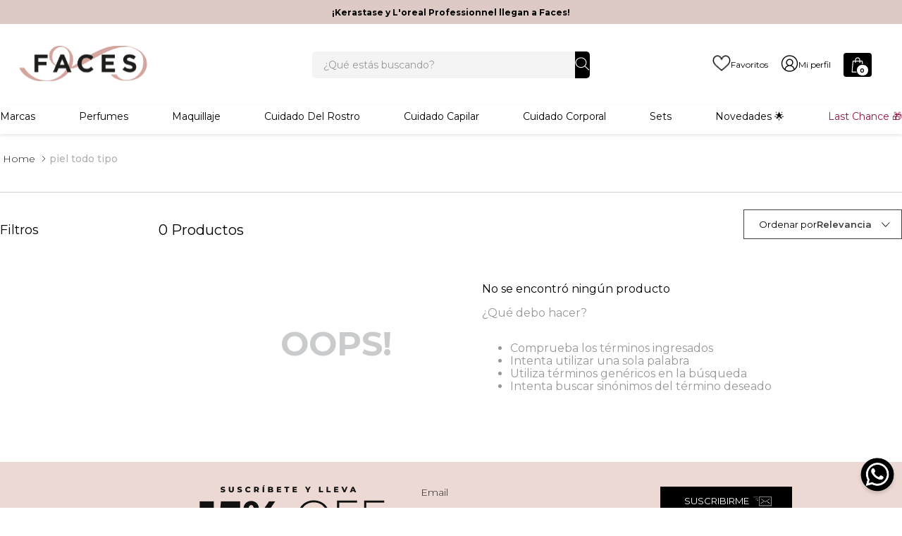

--- FILE ---
content_type: application/javascript; charset=utf-8
request_url: https://facescostarica.vtexassets.com/_v/public/assets/v1/published/bundle/public/react/asset-37a58faadde59cf5bb795af5139c26e88e151de4.min.js?v=1&files=vtex.store-image@0.24.0,0,ImageList&files=vtex.store-link@0.9.3,common,0,StoreLink&files=vtex.order-items@0.14.0,common,0,OrderItems&files=facescostarica.facescostarica@9.0.31,common,FreeShippingAdmin,PageControl,ConditionalBrands,AddOptimonk,Countdown,RulesBrands,HighlightsContext,TextInformationCategory,nameFilters,HeaderMenu,styleProfile,WhatsAppButton&workspace=master
body_size: 19924
content:
(window.webpackJsonpvtex_store_image_0_24_0=window.webpackJsonpvtex_store_image_0_24_0||[]).push([[0],{10:function(i,e,t){"use strict";t.r(e);var n=t(4),o=t(11),a=t(0),l=t.n(a),r=t(5),d=t.n(r),m=t(6),s=t.n(m),c=t(2),g=t(1),u=t.n(g),p=t(7),h=t(8),v=t.n(h),f=["imageElement","imageElementLink"];function y(i){var e,t,r,m,g,h,y,b=i.src,w=i.alt,x=void 0===w?"":w,O=i.maxWidth,P=i.maxHeight,I=i.minWidth,k=i.minHeight,E=i.width,j=i.height,N=i.specificHeight,S=i.srcSet,L=void 0===S?"":S,T=i.sizes,_=void 0===T?"":T,H=i.link,D=i.title,F=i.experimentalPreventLayoutShift,W=i.experimentalSetExplicitDimensions,M=i.analyticsProperties,z=void 0===M?"none":M,C=i.promotionId,J=i.promotionName,V=i.promotionPosition,A=i.promotionProductId,R=i.promotionProductName,U=i.classes,$=i.preload,q=i.loading,B=void 0===q?"eager":q,G=i.fetchpriority,K=void 0===G?"auto":G,Q=i.__isDuplicated,X=Object(a.useRef)(null),Y=function(i){var e=arguments.length>1&&void 0!==arguments[1]?arguments[1]:{},t=e.bailOut,n=void 0!==t&&t,l=Object(a.useState)(!1),r=Object(o.a)(l,2),d=r[0],m=r[1];return Object(a.useEffect)((function(){if(!n){var e=i.current;if(e){if(!e.complete){var t=function(){m(!0)};return e.addEventListener("load",t),function(){e.removeEventListener("load",t)}}m(!0)}}}),[i,n]),d}(X,{bailOut:!F}),Z=Object(c.useIntl)(),ii=s()(f,{migrationFrom:"vtex.store-components@3.x",classes:U}).handles,ei={minWidth:I,minHeight:k,maxWidth:O,maxHeight:P},ti=Object.assign(Object.assign({},ei),{height:j,width:E}),ni=null!==(r=null!==(t=null!==(e=null!=N?N:j)&&void 0!==e?e:P)&&void 0!==t?t:k)&&void 0!==r?r:"auto",oi=/(auto|inherit|initial|unset)|[^\d]/g,ai=function(i){return""!==i&&i?i.toString().replace(oi,"$1"):null},li=ai(E),ri=null!==(g=null!==(m=ai(N))&&void 0!==m?m:ai(j))&&void 0!==g?g:ai(P),di=function(i){return null==i?void 0:i.toString().includes("%")},mi=!(!E||!N&&!P&&!j||di(E)||di(N)&&di(P)&&di(j)),si=u()({id:b,intl:Z}),ci=u()({id:x,intl:Z}),gi=l.a.createElement("img",Object(n.a)({title:D,sizes:_,srcSet:L,src:"string"==typeof si?si:"",alt:"string"==typeof ci?ci:"",ref:X,className:ii.imageElement,loading:B,fetchpriority:K},W&&mi?{width:null!==(h=null!=li?li:E)&&void 0!==h?h:"auto",height:null!=ri?ri:"auto",style:ei}:{style:ti},$?{"data-vtex-preload":"true"}:{})),ui=null!==(y=null==H?void 0:H.newTab)&&void 0!==y?y:null==H?void 0:H.openNewTab,pi=v()().push,hi="provide"===z?{id:C,name:J,creative:si,position:V,products:[{productId:A,productName:R}]}:void 0,vi=u()({id:null==H?void 0:H.url,intl:Z}),fi=u()({id:null==H?void 0:H.attributeTitle,intl:Z}),yi=(null==H?void 0:H.url)?l.a.createElement(p.Link,{to:"string"==typeof vi?vi:"",title:"string"==typeof fi?fi:"",rel:H.attributeNofollow?"nofollow":"",target:ui?"_blank":void 0,className:ii.imageElementLink,onClick:function(){"none"!==z&&pi({event:"promotionClick",promotions:[hi]})}},gi):l.a.createElement(a.Fragment,null,gi);return d()({ref:X,onView:function(){"none"===z||Q||pi({event:"promoView",promotions:[hi]})},once:!0}),F?l.a.createElement("span",{className:"dib",style:{height:Y?"auto":ni}},yi):yi}var b=Object(c.defineMessages)({title:{id:"admin/editor.store-image.title"}});y.schema={title:b.title.id},y.cssHandles=f,e.default=y},13:function(i,e,t){"use strict";t.d(e,"a",(function(){return a}));var n=t(2),o=Object(n.defineMessages)({title:{id:"admin/editor.image-list.title"},description:{id:"admin/editor.image-list.description"},imagesImageTitle:{id:"admin/editor.image-list.images.image.title"},imagesMobileImageTitle:{id:"admin/editor.image-list.images.mobileImage.title"},imagesImageDescription:{id:"admin/editor.image-list.images.description.title"},imagesImageAttributeTitle:{id:"admin/editor.image-list.images.title.title"},imagesImageLinkUrl:{id:"admin/editor.image-list.images.link.url.title"},imagesImageLinkOpenNewTab:{id:"admin/editor.image-list.images.link.openNewTab.title"},imagesImageLinkNoFollow:{id:"admin/editor.image-list.images.link.noFollow.title"},imagesImageLinkTitle:{id:"admin/editor.image-list.images.link.title.title"},imagesTitle:{id:"admin/editor.image-list.images.title"},heightTitle:{id:"admin/editor.image-list.height.title"},widthTitle:{id:"admin/editor.image-list.images.width.title"},widthDescription:{id:"admin/editor.image-list.images.width.description"},analyticsTitle:{id:"admin/editor.image.analytics.title"},analyticsNone:{id:"admin/editor.image.analytics.none"},analyticsProvide:{id:"admin/editor.image.analytics.provide"},analyticsPromotionId:{id:"admin/editor.image.analytics.promotionId"},analyticsPromotionName:{id:"admin/editor.image.analytics.promotionName"},analyticsPromotionPosition:{id:"admin/editor.image.analytics.promotionPosition"},analyticspromotionProductId:{id:"admin/editor.image.analytics.promotionProductId"},analyticspromotionProductName:{id:"admin/editor.image.analytics.promotionProductName"}}),a={title:o.title.id,description:o.description.id,type:"object",properties:{height:{default:"420",isLayout:!1,title:o.heightTitle.id,type:"string"}}}},14:function(i,e,t){"use strict";t.d(e,"a",(function(){return d}));var n=t(4),o=t(0),a=t.n(o),l=t(10),r=function(i,e){var t={};for(var n in i)Object.prototype.hasOwnProperty.call(i,n)&&e.indexOf(n)<0&&(t[n]=i[n]);if(null!=i&&"function"==typeof Object.getOwnPropertySymbols){var o=0;for(n=Object.getOwnPropertySymbols(i);o<n.length;o++)e.indexOf(n[o])<0&&Object.prototype.propertyIsEnumerable.call(i,n[o])&&(t[n[o]]=i[n[o]])}return t},d=function(i,e,t,o,d,m){return i.map((function(i,s){var c=i.image,g=i.mobileImage,u=i.description,p=i.experimentalPreventLayoutShift,h=i.experimentalSetExplicitDimensions,v=i.width,f=void 0===v?"100%":v,y=i.height,b=r(i,["image","mobileImage","description","experimentalPreventLayoutShift","experimentalSetExplicitDimensions","width","height"]);return a.a.createElement(l.default,Object(n.a)({key:s,src:e&&g?g:c,alt:u,maxHeight:t,width:f,specificHeight:y,experimentalPreventLayoutShift:null!=d?d:p,experimentalSetExplicitDimensions:null!=m?m:h,preload:o&&0===s},b))}))}}}]);;
(window.webpackJsonpvtex_store_image_0_24_0=window.webpackJsonpvtex_store_image_0_24_0||[]).push([["ImageList"],[function(e,t){e.exports=React},function(e,t){e.exports=__RENDER_8_COMPONENTS__["vtex.native-types@0.x/formatIOMessage"]},function(e,t){e.exports=ReactIntl},,,function(e,t){e.exports=__RENDER_8_COMPONENTS__["vtex.on-view@1.x/useOnView"]},function(e,t){e.exports=__RENDER_8_COMPONENTS__["vtex.css-handles@1.x/useCssHandles"]},function(e,t){e.exports=__RENDER_8_RUNTIME__},function(e,t){e.exports=__RENDER_8_COMPONENTS__["vtex.pixel-manager@1.x/usePixel"]},function(e,t){e.exports=__RENDER_8_COMPONENTS__["vtex.device-detector@0.x/useDevice"]},,,,,,function(e,t){e.exports=__RENDER_8_COMPONENTS__["vtex.list-context@0.x/ListContextProvider"]},function(e,t){e.exports=__RENDER_8_COMPONENTS__["vtex.list-context@0.x/useListContext"]},,,function(e,t,n){"use strict";n.r(t),function(e){var t=n(3);n.p=Object(t.getPublicPath)("vtex.store-image@0.24.0");var i=Object(t.register)((function(){return n(20)}),e,"vtex.store-image@0.24.0","vtex.store-image@0.x","ImageList");i.renderHotReload,i.setupHMR}.call(this,n(12)(e))},function(e,t,n){"use strict";n.r(t);var i=n(0),_=n.n(i),o=n(9),s=n.n(o),r=n(15),c=n.n(r),x=n(16),a=n.n(x),u=n(13),v=n(14);function E(e){var t,n,i=e.images,o=e.height,r=void 0===o?420:o,x=e.children,u=e.preload,E=e.experimentalPreventLayoutShift,l=e.experimentalSetExplicitDimensions,p=null!==(n=null===(t=a()())||void 0===t?void 0:t.list)&&void 0!==n?n:[],N=s()().isMobile,R=Object(v.a)(i,N,r,u,E,l),O=p.concat(R);return _.a.createElement(c.a,{list:O},x)}E.schema=u.a,t.default=E}],[[19,"common",0]]]);;
!function(e){function t(t){for(var n,a,u=t[0],c=t[1],l=t[2],d=0,s=[];d<u.length;d++)a=u[d],Object.prototype.hasOwnProperty.call(o,a)&&o[a]&&s.push(o[a][0]),o[a]=0;for(n in c)Object.prototype.hasOwnProperty.call(c,n)&&(e[n]=c[n]);for(f&&f(t);s.length;)s.shift()();return i.push.apply(i,l||[]),r()}function r(){for(var e,t=0;t<i.length;t++){for(var r=i[t],n=!0,u=1;u<r.length;u++){var c=r[u];0!==o[c]&&(n=!1)}n&&(i.splice(t--,1),e=a(a.s=r[0]))}return e}var n={},o={common:0},i=[];function a(t){if(n[t])return n[t].exports;var r=n[t]={i:t,l:!1,exports:{}};return e[t].call(r.exports,r,r.exports,a),r.l=!0,r.exports}a.m=e,a.c=n,a.d=function(e,t,r){a.o(e,t)||Object.defineProperty(e,t,{enumerable:!0,get:r})},a.r=function(e){"undefined"!=typeof Symbol&&Symbol.toStringTag&&Object.defineProperty(e,Symbol.toStringTag,{value:"Module"}),Object.defineProperty(e,"__esModule",{value:!0})},a.t=function(e,t){if(1&t&&(e=a(e)),8&t)return e;if(4&t&&"object"==typeof e&&e&&e.__esModule)return e;var r=Object.create(null);if(a.r(r),Object.defineProperty(r,"default",{enumerable:!0,value:e}),2&t&&"string"!=typeof e)for(var n in e)a.d(r,n,function(t){return e[t]}.bind(null,n));return r},a.n=function(e){var t=e&&e.__esModule?function(){return e.default}:function(){return e};return a.d(t,"a",t),t},a.o=function(e,t){return Object.prototype.hasOwnProperty.call(e,t)},a.p="";var u=window.webpackJsonpvtex_store_link_0_9_3=window.webpackJsonpvtex_store_link_0_9_3||[],c=u.push.bind(u);u.push=t,u=u.slice();for(var l=0;l<u.length;l++)t(u[l]);var f=c;r()}([,,,,,function(e,t,r){"use strict";Object.defineProperty(t,"__esModule",{value:!0}),t.getPublicPath=t.register=void 0;var n="__RENDER_8_RUNTIME__",o="__RENDER_8_COMPONENTS__",i=!("undefined"==typeof window||!window.document);i&&!window.global&&(window.global=window),window[o]=window[o]||{},t.register=function(e,t,r,i,a){var u="".concat(r,"/").concat(a),c="".concat(i,"/").concat(a),l=function(){return function(e,t){try{var r=e();return r.__esModule?r.default:r.default||r}catch(e){throw new Error("An error happened while requiring the app ".concat(t,", please check your app's code.\\n").concat(e.stack))}}(e,u)};if(window[n]&&window[n].registerComponent){var f=!!window.__RENDER_LAZY__;window[n].registerComponent(t,f?l:l(),r,a,f)}else{var d=l();window[n]&&window[n].withHMR?window[o][u]=window[o][c]=window[n].withHMR(t,d):window[o][u]=window[o][c]=d}return{}},t.getPublicPath=function(e){var t=window.__hostname__,r="/_v/public/assets/v1/published/";return i&&window.__RUNTIME__&&(t=__RUNTIME__.assetServerPublishedHost||window.location.hostname,r=__RUNTIME__.assetServerPublishedPath||"/_v/public/assets/v1/published/"),"https://"+t+r+"".concat(e,"/public/react/")}},,,,function(e,t,r){"use strict";function n(e,t){(null==t||t>e.length)&&(t=e.length);for(var r=0,n=new Array(t);r<t;r++)n[r]=e[r];return n}r.d(t,"a",(function(){return n}))},,,function(e,t,r){"use strict";r.d(t,"a",(function(){return o}));var n=r(9);function o(e,t){if(e){if("string"==typeof e)return Object(n.a)(e,t);var r=Object.prototype.toString.call(e).slice(8,-1);return"Object"===r&&e.constructor&&(r=e.constructor.name),"Map"===r||"Set"===r?Array.from(e):"Arguments"===r||/^(?:Ui|I)nt(?:8|16|32)(?:Clamped)?Array$/.test(r)?Object(n.a)(e,t):void 0}}},function(e,t,r){"use strict";r.d(t,"a",(function(){return o}));var n=r(12);function o(e,t){return function(e){if(Array.isArray(e))return e}(e)||function(e,t){if("undefined"!=typeof Symbol&&Symbol.iterator in Object(e)){var r=[],n=!0,o=!1,i=void 0;try{for(var a,u=e[Symbol.iterator]();!(n=(a=u.next()).done)&&(r.push(a.value),!t||r.length!==t);n=!0);}catch(e){o=!0,i=e}finally{try{n||null==u.return||u.return()}finally{if(o)throw i}}return r}}(e,t)||Object(n.a)(e,t)||function(){throw new TypeError("Invalid attempt to destructure non-iterable instance.\nIn order to be iterable, non-array objects must have a [Symbol.iterator]() method.")}()}},,function(e,t){e.exports=function(e){if(!e.webpackPolyfill){var t=Object.create(e);t.children||(t.children=[]),Object.defineProperty(t,"loaded",{enumerable:!0,get:function(){return t.l}}),Object.defineProperty(t,"id",{enumerable:!0,get:function(){return t.i}}),Object.defineProperty(t,"exports",{enumerable:!0}),t.webpackPolyfill=1}return t}},,function(e,t,r){"use strict";r.d(t,"a",(function(){return i}));var n=r(9);var o=r(12);function i(e){return function(e){if(Array.isArray(e))return Object(n.a)(e)}(e)||function(e){if("undefined"!=typeof Symbol&&Symbol.iterator in Object(e))return Array.from(e)}(e)||Object(o.a)(e)||function(){throw new TypeError("Invalid attempt to spread non-iterable instance.\nIn order to be iterable, non-array objects must have a [Symbol.iterator]() method.")}()}}]);;
(window.webpackJsonpvtex_store_link_0_9_3=window.webpackJsonpvtex_store_link_0_9_3||[]).push([[0],[,,,,function(e,n,t){"use strict";t.d(n,"a",(function(){return c})),t.d(n,"b",(function(){return f}));var r=t(13);const a="ÁÄÂÀÃÅČÇĆĎÉĚËÈÊẼĔȆÍÌÎÏŇÑÓÖÒÔÕØŘŔŠŤÚŮÜÙÛÝŸŽáäâàãåčçćďéěëèêẽĕȇíìîïňñóöòôõøðřŕšťúůüùûýÿžþÞĐđßÆa·/_,:;";function o(e){return(e=>{let n=e.slice(0);for(let e=0;e<a.length;e++)n=n.replace(new RegExp(a.charAt(e),"g"),"AAAAAACCCDEEEEEEEEIIIINNOOOOOORRSTUUUUUYYZaaaaaacccdeeeeeeeeiiiinnooooooorrstuuuuuyyzbBDdBAa------".charAt(e));return n})(e.replace(/[*+~.()'"!:@&[\]`,/ %$#?{}|><=_^]/g,"-")).toLowerCase()}!function(){for(var e=arguments.length,n=new Array(e),t=0;t<e;t++)n[t]=arguments[t]}("slug","skuId","department","category1","category2","category3","category4","productId","brand","brandId");var c,i=["slug","skuId","department","category1","category2","category3","category4","productId","brand","brandId"];function u(e,n){var t;if("undefined"==typeof Symbol||null==e[Symbol.iterator]){if(Array.isArray(e)||(t=function(e,n){if(!e)return;if("string"==typeof e)return l(e,n);var t=Object.prototype.toString.call(e).slice(8,-1);"Object"===t&&e.constructor&&(t=e.constructor.name);if("Map"===t||"Set"===t)return Array.from(e);if("Arguments"===t||/^(?:Ui|I)nt(?:8|16|32)(?:Clamped)?Array$/.test(t))return l(e,n)}(e))||n&&e&&"number"==typeof e.length){t&&(e=t);var r=0,a=function(){};return{s:a,n:function(){return r>=e.length?{done:!0}:{done:!1,value:e[r++]}},e:function(e){throw e},f:a}}throw new TypeError("Invalid attempt to iterate non-iterable instance.\nIn order to be iterable, non-array objects must have a [Symbol.iterator]() method.")}var o,c=!0,i=!1;return{s:function(){t=e[Symbol.iterator]()},n:function(){var e=t.next();return c=e.done,e},e:function(e){i=!0,o=e},f:function(){try{c||null==t.return||t.return()}finally{if(i)throw o}}}}function l(e,n){(null==n||n>e.length)&&(n=e.length);for(var t=0,r=new Array(n);t<n;t++)r[t]=e[t];return r}function s(e){var n=null!=e?e:{},t=n.product,a=n.selectedItem;if(!t)return{};if(!a)return{};var c,l,s,d=t.categories.slice().sort((function(e,n){return e.length-n.length})).map((function(e){return e.replace(/^\//,"").replace(/\/$/,"").split("/").reverse()[0]})).filter(Boolean),f=(c=t.specificationGroups,l={},c.forEach((function(e){var n=e.originalName,t=e.specifications;(void 0===t?[]:t).forEach((function(e){var t=e.originalName,a=e.values,o="specificationGroups.".concat(n,".specifications.").concat(t),c=Object(r.a)(a,1)[0];l[o]=null!=c?c:""}))})),l),b={slug:t.linkText,skuId:a.itemId,department:d[0],category1:d[1],category2:d[2],category3:d[3],category4:d[4],productId:t.productId,brand:o(t.brand),brandId:t.brandId},p=f,y=u(i);try{for(y.s();!(s=y.n()).done;){var g=s.value;b[g]&&("number"==typeof b[g]?p[g]=b[g].toString():p[g]=b[g])}}catch(e){y.e(e)}finally{y.f()}return p}function d(e){return null!=e?e:{}}function f(e){switch(e){case c.product:return s;case c.queryString:return d;default:return function(){return{}}}}!function(e){e.product="product",e.queryString="queryString"}(c||(c={}))},,,,function(e,n,t){"use strict";t.r(n),t.d(n,"defaultButtonProps",(function(){return g}));var r=t(0),a=t.n(r),o=t(1),c=t.n(o),i=t(2),u=t(3),l=t(6),s=t.n(l),d=t(7),f=t.n(d),b=t(10),p=t(11),y=t(14);Object(u.defineMessages)({labelTitle:{id:"admin/editor.link.label.title"}});var g={variant:"primary",size:"regular"},v=["link","label","childrenContainer","buttonLink"];function m(e){var n=e.label,t=e.href,r=e.target,o=e.children,l=e.buttonProps,d=void 0===l?g:l,m=e.scrollTo,h=e.displayMode,O=void 0===h?"anchor":h,k=e.rel,w=Object.assign(Object.assign({},g),d),I=w.variant,j=w.size,E=Object(u.useIntl)(),A=s()(v),x=Object(p.a)({variant:I,size:j}),S=Object(y.a)(t),_=c()(A.link,"button"===O&&"".concat(A.buttonLink," ").concat(x.container)),C=c()(A.label,"button"===O&&x.label),R=m?{baseElementId:m}:void 0,L=f()({id:n,intl:E});return a.a.createElement(i.Link,{to:S,target:r,className:_,scrollOptions:R,rel:k},n&&a.a.createElement("span",{className:C},L),Object(b.a)(o)&&a.a.createElement("div",{className:A.childrenContainer},o))}m.schema={title:"Link"},n.default=m},,function(e,n,t){"use strict";t.d(n,"a",(function(){return a}));var r=t(0);function a(e){return!!e&&r.Children.toArray(e).length>0}},function(e,n,t){"use strict";t.d(n,"a",(function(){return c}));var r=t(0),a=t(1),o=t.n(a);function c(e){return Object(r.useMemo)((function(){var n=e.variant,t=void 0===n?"primary":n,r=e.disabled,a=void 0!==r&&r,c=e.size,i=void 0===c?"regular":c,u=function(e,n){var t;switch(e){case"primary":t=n?"bg-disabled b--muted-5 c-on-disabled":"bg-action-primary b--action-primary c-on-action-primary hover-bg-action-primary hover-b--action-primary hover-c-on-action-primary";break;case"secondary":t="bg-action-secondary b--action-secondary c-on-action-secondary hover-bg-action-secondary hover-b--action-secondary hover-c-on-action-secondary"}return{container:t}}(t,a),l=function(e){var n,t;switch(e){case"small":n="min-h-small t-action--small",t="ph5";break;case"large":n="min-h-large t-action--large",t="ph7";break;default:n="min-h-regular t-action",t="ph6"}return{container:n,label:t}}(i);return{container:o()("bw1 fw5 ba v-mid pa0 lh-solid br2","inline-flex items-center no-underline",u.container,l.container),label:o()("w-100 tc",l.label)}}),[e])}},,,function(e,n,t){"use strict";t.d(n,"a",(function(){return u}));var r=t(17),a=t(13),o=t(2),c=t(0),i=t(4);var u=function(e,n,t){var u=Object(c.useState)("#"),l=Object(a.a)(u,2),s=l[0],d=l[1],f=Object(o.useRuntime)().route.queryString;return Object(c.useEffect)((function(){if(e){var a=[{type:i.a.queryString,namespace:"queryString",context:f}].concat(Object(r.a)(null!=t?t:[])).reduce((function(e,t){return function(e){for(var n=e.link,t=e.namespace,r=e.context,a=e.contextType,o=e.escapeLinkRegex,c=Object(i.b)(a)(r),u=n,l=0,s=Object.keys(c);l<s.length;l++){var d=s[l],f=d;o&&(f=d.replace(o,""));var b=new RegExp("{".concat(t?"".concat(t,".").concat(f):f,"}"),"g");u=u.replace(b,c[d])}if(t){var p=new RegExp("{".concat(t,".(.*)}"));u=u.replace(p,(function(){return""}))}return u}({link:e,namespace:t.namespace,context:t.context,contextType:t.type,escapeLinkRegex:n})}),e);d(a)}}),[e,n,t,f]),s}}]]);;
(window.webpackJsonpvtex_store_link_0_9_3=window.webpackJsonpvtex_store_link_0_9_3||[]).push([["StoreLink"],[function(t,e){t.exports=React},function(t,e){t.exports=Classnames},function(t,e){t.exports=__RENDER_8_RUNTIME__},function(t,e){t.exports=ReactIntl},,,function(t,e){t.exports=__RENDER_8_COMPONENTS__["vtex.css-handles@0.x/useCssHandles"]},function(t,e){t.exports=__RENDER_8_COMPONENTS__["vtex.native-types@0.x/formatIOMessage"]},,,,,,,,,,,,,function(t,e,n){"use strict";n.r(e),function(t){var e=n(5);n.p=Object(e.getPublicPath)("vtex.store-link@0.9.3");var s=Object(e.register)((function(){return n(8)}),t,"vtex.store-link@0.9.3","vtex.store-link@0.x","StoreLink");s.renderHotReload,s.setupHMR}.call(this,n(15)(t))}],[[20,"common",0]]]);;
!function(e){function t(t){for(var n,u,a=t[0],c=t[1],l=t[2],f=0,s=[];f<a.length;f++)u=a[f],Object.prototype.hasOwnProperty.call(o,u)&&o[u]&&s.push(o[u][0]),o[u]=0;for(n in c)Object.prototype.hasOwnProperty.call(c,n)&&(e[n]=c[n]);for(d&&d(t);s.length;)s.shift()();return i.push.apply(i,l||[]),r()}function r(){for(var e,t=0;t<i.length;t++){for(var r=i[t],n=!0,a=1;a<r.length;a++){var c=r[a];0!==o[c]&&(n=!1)}n&&(i.splice(t--,1),e=u(u.s=r[0]))}return e}var n={},o={common:0},i=[];function u(t){if(n[t])return n[t].exports;var r=n[t]={i:t,l:!1,exports:{}};return e[t].call(r.exports,r,r.exports,u),r.l=!0,r.exports}u.m=e,u.c=n,u.d=function(e,t,r){u.o(e,t)||Object.defineProperty(e,t,{enumerable:!0,get:r})},u.r=function(e){"undefined"!=typeof Symbol&&Symbol.toStringTag&&Object.defineProperty(e,Symbol.toStringTag,{value:"Module"}),Object.defineProperty(e,"__esModule",{value:!0})},u.t=function(e,t){if(1&t&&(e=u(e)),8&t)return e;if(4&t&&"object"==typeof e&&e&&e.__esModule)return e;var r=Object.create(null);if(u.r(r),Object.defineProperty(r,"default",{enumerable:!0,value:e}),2&t&&"string"!=typeof e)for(var n in e)u.d(r,n,function(t){return e[t]}.bind(null,n));return r},u.n=function(e){var t=e&&e.__esModule?function(){return e.default}:function(){return e};return u.d(t,"a",t),t},u.o=function(e,t){return Object.prototype.hasOwnProperty.call(e,t)},u.p="";var a=window.webpackJsonpvtex_order_items_0_14_0=window.webpackJsonpvtex_order_items_0_14_0||[],c=a.push.bind(a);a.push=t,a=a.slice();for(var l=0;l<a.length;l++)t(a[l]);var d=c;r()}([,,function(e,t,r){"use strict";Object.defineProperty(t,"__esModule",{value:!0}),t.getPublicPath=t.register=void 0;var n="__RENDER_8_RUNTIME__",o="__RENDER_8_COMPONENTS__",i=!("undefined"==typeof window||!window.document);i&&!window.global&&(window.global=window),window[o]=window[o]||{},t.register=function(e,t,r,i,u){var a="".concat(r,"/").concat(u),c="".concat(i,"/").concat(u),l=function(){return function(e,t){try{var r=e();return r.__esModule?r.default:r.default||r}catch(e){throw new Error("An error happened while requiring the app ".concat(t,", please check your app's code.\\n").concat(e.stack))}}(e,a)};if(window[n]&&window[n].registerComponent){var d=!!window.__RENDER_LAZY__;window[n].registerComponent(t,d?l:l(),r,u,d)}else{var f=l();window[n]&&window[n].withHMR?window[o][a]=window[o][c]=window[n].withHMR(t,f):window[o][a]=window[o][c]=f}return{}},t.getPublicPath=function(e){var t=window.__hostname__,r="/_v/public/assets/v1/published/";return i&&window.__RUNTIME__&&(t=__RUNTIME__.assetServerPublishedHost||window.location.hostname,r=__RUNTIME__.assetServerPublishedPath||"/_v/public/assets/v1/published/"),"https://"+t+r+"".concat(e,"/public/react/")}},,function(e,t,r){"use strict";function n(e,t){(null==t||t>e.length)&&(t=e.length);for(var r=0,n=new Array(t);r<t;r++)n[r]=e[r];return n}function o(e,t){return function(e){if(Array.isArray(e))return e}(e)||function(e,t){if("undefined"!=typeof Symbol&&Symbol.iterator in Object(e)){var r=[],n=!0,o=!1,i=void 0;try{for(var u,a=e[Symbol.iterator]();!(n=(u=a.next()).done)&&(r.push(u.value),!t||r.length!==t);n=!0);}catch(e){o=!0,i=e}finally{try{n||null==a.return||a.return()}finally{if(o)throw i}}return r}}(e,t)||function(e,t){if(e){if("string"==typeof e)return n(e,t);var r=Object.prototype.toString.call(e).slice(8,-1);return"Object"===r&&e.constructor&&(r=e.constructor.name),"Map"===r||"Set"===r?Array.from(e):"Arguments"===r||/^(?:Ui|I)nt(?:8|16|32)(?:Clamped)?Array$/.test(r)?n(e,t):void 0}}(e,t)||function(){throw new TypeError("Invalid attempt to destructure non-iterable instance.\nIn order to be iterable, non-array objects must have a [Symbol.iterator]() method.")}()}r.d(t,"a",(function(){return o}))},,function(e,t){e.exports=function(e){if(!e.webpackPolyfill){var t=Object.create(e);t.children||(t.children=[]),Object.defineProperty(t,"loaded",{enumerable:!0,get:function(){return t.l}}),Object.defineProperty(t,"id",{enumerable:!0,get:function(){return t.i}}),Object.defineProperty(t,"exports",{enumerable:!0}),t.webpackPolyfill=1}return t}}]);;
(window.webpackJsonpvtex_order_items_0_14_0=window.webpackJsonpvtex_order_items_0_14_0||[]).push([[0],[,function(e,t,n){"use strict";n.d(t,"a",(function(){return T})),n.d(t,"b",(function(){return O})),n.d(t,"c",(function(){return F})),n.d(t,"d",(function(){return x})),n.d(t,"e",(function(){return M})),n.d(t,"f",(function(){return I}));var i,r=n(0),a=n.n(r),u=new Uint8Array(16);function s(){if(!i&&!(i="undefined"!=typeof crypto&&crypto.getRandomValues&&crypto.getRandomValues.bind(crypto)||"undefined"!=typeof msCrypto&&"function"==typeof msCrypto.getRandomValues&&msCrypto.getRandomValues.bind(msCrypto)))throw new Error("crypto.getRandomValues() not supported. See https://github.com/uuidjs/uuid#getrandomvalues-not-supported");return i(u)}var o=/^(?:[0-9a-f]{8}-[0-9a-f]{4}-[1-5][0-9a-f]{3}-[89ab][0-9a-f]{3}-[0-9a-f]{12}|00000000-0000-0000-0000-000000000000)$/i;for(var l=function(e){return"string"==typeof e&&o.test(e)},d=[],c=0;c<256;++c)d.push((c+256).toString(16).substr(1));var m=function(e){var t=arguments.length>1&&void 0!==arguments[1]?arguments[1]:0,n=(d[e[t+0]]+d[e[t+1]]+d[e[t+2]]+d[e[t+3]]+"-"+d[e[t+4]]+d[e[t+5]]+"-"+d[e[t+6]]+d[e[t+7]]+"-"+d[e[t+8]]+d[e[t+9]]+"-"+d[e[t+10]]+d[e[t+11]]+d[e[t+12]]+d[e[t+13]]+d[e[t+14]]+d[e[t+15]]).toLowerCase();if(!l(n))throw TypeError("Stringified UUID is invalid");return n};var f=function(e,t,n){var i=(e=e||{}).random||(e.rng||s)();if(i[6]=15&i[6]|64,i[8]=63&i[8]|128,t){n=n||0;for(var r=0;r<16;++r)t[n+r]=i[r];return t}return m(i)},v=n(12);const h=async()=>{},p=Object(r.createContext)({addItem:h,addItems:h,updateQuantity:h,removeItem:h,setManualPrice:h}),I=()=>Object(r.useContext)(p),g={queue:[]},y=e=>{var t;let n=null;try{n=JSON.parse(null!==(t=localStorage.getItem("orderQueue"))&&void 0!==t?t:"null")}catch{}if(!n)try{localStorage.setItem("orderQueue",JSON.stringify(g))}catch(t){null==e||e({type:"Error",level:"Critical",event:t,workflowType:"OrderItems",workflowInstance:"get-local-order-queue"})}return null!=n?n:g},w=(e,t)=>{try{localStorage.setItem("orderQueue",JSON.stringify(e))}catch(e){null==t||t({type:"Error",level:"Critical",event:e,workflowType:"OrderItems",workflowInstance:"save-local-order-queue"})}},b=(e,t)=>{const n=y(),i=n.queue.push(e);return w(n,t),i},k=(e=0,t)=>{const n=y(t),i=n.queue[e];if(i)return n.queue.splice(e,1),w(n,t),i},T="available",q=(e,t,n)=>{var i,r,a;const u=(null===(i=e.id)||void 0===i?void 0:i.toString())===t.id,s=e.seller===t.seller;if(t.isGift)return!1;if(null==e.options||!(null===(r=e.options)||void 0===r?void 0:r.length))return!(null===(a=t.attachments)||void 0===a?void 0:a.length)&&(u&&s);const o=e.options.every(e=>n.find(t=>t.id===e.id));return u&&s&&o},O=e=>{var t;return{id:+(null!==(t=e.id)&&void 0!==t?t:0),index:e.index,quantity:e.quantity,seller:e.seller,options:e.options}},M=(e,t)=>{var n,i,r,a;return{id:t.id,productId:t.productId,name:t.name,skuName:t.skuName,skuSpecifications:t.skuSpecifications,imageUrls:{at1x:t.imageUrl,at2x:t.imageUrl,at3x:t.imageUrl},price:t.price,listPrice:t.listPrice,sellingPrice:t.sellingPrice,measurementUnit:t.measurementUnit,quantity:null!==(n=t.quantity)&&void 0!==n?n:1,unitMultiplier:null!==(i=t.unitMultiplier)&&void 0!==i?i:1,uniqueId:null!==(r=e.uniqueId)&&void 0!==r?r:f(),detailUrl:t.detailUrl,availability:null!==(a=t.availability)&&void 0!==a?a:T,additionalInfo:t.additionalInfo,options:t.options,seller:t.seller,attachmentOfferings:[],attachments:[],bundleItems:[],offerings:[],priceTags:[],isGift:!1}},x=e=>void 0!==e;function C({useMutateAddItems:e,useOrderForm:t,useLogger:n}){return i=>{var a;const{setOrderForm:u}=t(),s=e(),{log:o}=null!==(a=null==n?void 0:n())&&void 0!==a?a:{};return Object(r.useCallback)(({mutationInputItems:e,mutationInputMarketingData:t,orderFormItems:n,salesChannel:r,allowedOutdatedData:a})=>({execute:async()=>{var l;const{data:d,errors:c}=await s({items:e,marketingData:t,salesChannel:r,allowedOutdatedData:a});if(!d||(null!==(l=null==c?void 0:c.length)&&void 0!==l?l:0)>0)throw null==c?void 0:c[0];return n.forEach(e=>{const t=null==d?void 0:d.items.find(t=>t.id===e.id);if(!t)return;const n=e.uniqueId;(({fakeUniqueId:e,uniqueId:t},n)=>{const i=y(n);i.queue=i.queue.map(n=>{if("update_mutation"!==n.type)return n;const i=n.variables.orderItems.findIndex(t=>"uniqueId"in t&&t.uniqueId===e);return i>-1&&(n.variables.orderItems[i]={...n.variables.orderItems[i],uniqueId:t}),n}),w(i,n)})({fakeUniqueId:n,uniqueId:t.uniqueId},o),i.current[n]=t.uniqueId}),u(n=>({...n,items:n.items.map(t=>{if(-1===e.findIndex(e=>q(e,t,n.items)))return t;const i=d.items.find(e=>e.id===t.id);return i?{...t,uniqueId:i.uniqueId}:null}).filter(e=>null!=e),marketingData:null!=t?t:n.marketingData})),d},rollback:()=>{u(t=>{const n=e.map(({id:e})=>e.toString());return{...t,items:t.items.filter(e=>!n.includes(e.id))}})}}),[i,o,s,u])}}const _=({totalizers:e,currentValue:t=0,newItem:n,oldItem:i})=>{var r,a,u,s,o;if((null==i?void 0:i.availability)!==T)return{totalizers:e,value:t};const l=(null!==(r=i.price)&&void 0!==r?r:0)*(null!==(a=i.unitMultiplier)&&void 0!==a?a:1),d=null!==(u=i.quantity)&&void 0!==u?u:0,c=null!==(s=i.sellingPrice)&&void 0!==s?s:0,m=l*d,f=n.price*(null!==(o=n.unitMultiplier)&&void 0!==o?o:1),v=f*n.quantity-m,h=(c-l)*d,p=(n.sellingPrice-f)*n.quantity-h,I=t+v+p;if(!e.length)return{totalizers:[{id:"Items",name:"Items Total",value:v},{id:"Discounts",name:"Discounts Total",value:p}],value:I};return{totalizers:e.map(e=>{switch(e.id){case"Items":return{...e,value:e.value+v};case"Discounts":return{...e,value:e.value+p};default:return e}}),value:I}},D=async()=>{};function E({useMutateAddItems:e,useMutateUpdateQuantity:t,useMutateSetManualPrice:n,useOrderForm:i,useLogger:u,useOrderQueue:s,useQueueStatus:o}){const l=C({useMutateAddItems:e,useOrderForm:i}),d=function({useMutateSetManualPrice:e}){return()=>{const t=e();return Object(r.useCallback)((e,n)=>{if(t)return{execute:async()=>{var i;const{data:r,errors:a}=await t({itemIndex:n,price:e});if(!r||(null!==(i=null==a?void 0:a.length)&&void 0!==i?i:0)>0)throw null==a?void 0:a[0];return r}}},[t])}}({useMutateSetManualPrice:n}),c=function({useMutateUpdateQuantity:e,useOrderForm:t}){return n=>{const{setOrderForm:i}=t(),a=e();return Object(r.useCallback)(({items:e,orderFormItems:t,id:r,allowedOutdatedData:u,splitItem:s})=>({id:r,execute:async()=>{var t;const i={orderItems:e.map(e=>{if("uniqueId"in e){return{uniqueId:n.current[e.uniqueId]||e.uniqueId,quantity:e.quantity}}return e}),allowedOutdatedData:u,splitItem:s},{data:r,errors:o}=await a(i);if(!r||(null!==(t=null==o?void 0:o.length)&&void 0!==t?t:0)>0)throw null==o?void 0:o[0];return r},rollback:()=>{const n=e.filter(({quantity:e})=>0===e),r=e.filter(({quantity:e})=>0!==e),a=n.map(e=>t.find((t,n)=>"uniqueId"in e?t.uniqueId===e.uniqueId:e.index===n)).filter(x);i(e=>({...e,items:e.items.map(e=>{const n=r.findIndex((t,n)=>"uniqueId"in t?e.uniqueId===t.uniqueId:n===t.index);if(-1!==n){const i=r[n],a=t.find((e,t)=>"uniqueId"in i?e.uniqueId===i.uniqueId:t===i.index);return{...e,quantity:a.quantity}}return e}).concat(a)}))}}),[n,a,i])}}({useMutateUpdateQuantity:t,useOrderForm:i});return{OrderItemsProvider:({children:e})=>{const{orderForm:t,setOrderForm:n}=i(),{log:m}=u(),h=function({useOrderQueue:e}){const t=Object(r.useRef)({}),{listen:n}=e();return Object(r.useEffect)(()=>n("Fulfilled",()=>{t.current={}}),[n]),t}({useOrderQueue:s}),I=(({useOrderForm:e,useLogger:t,useOrderQueue:n,useQueueStatus:i})=>{const{log:a}=t(),{enqueue:u}=n(),s=i(),{setOrderForm:o}=e();return Object(r.useCallback)(e=>u(e.execute,e.id).then(e=>{k(0,a),"Fulfilled"===s.current?o(e):o(t=>{var n;return{...t,messages:{...e.messages,generalMessages:null===(n=e.messages)||void 0===n?void 0:n.generalMessages}}})},e=>{if(!e||e.code!==v.a)throw k(0,a),a({type:"Error",level:"Critical",event:e,workflowType:"OrderItems",workflowInstance:"enqueue-task-error"}),e;k(e.index,a)}),[u,s,o,a])})({useOrderForm:i,useLogger:u,useOrderQueue:s,useQueueStatus:o}),g=l(h),w=c(h),T=d(),x=Object(r.useRef)(t.items);Object(r.useEffect)(()=>{x.current=t.items},[t.items]);const C=Object(r.useCallback)(async(e,t)=>{var i,r,a;let u,s="";const o=x.current;if(e.id?u=o.findIndex(t=>q(e,t,o)):e.uniqueId?(s=e.uniqueId,u=o.findIndex(t=>t.uniqueId===e.uniqueId)):u=null!==(i=null==e?void 0:e.index)&&void 0!==i?i:-1,u<0||u>=o.length)throw new Error(`Item ${null!==(r=e.id)&&void 0!==r?r:e.uniqueId} not found`);s||(s=o[u].uniqueId);const l=null!==(a=e.quantity)&&void 0!==a?a:1;let d;n(e=>{const t=e.items.slice(),n=t[u],i={...n,quantity:l};return l>0?t[u]=i:t.splice(u,1),{...e,..._({totalizers:e.totalizers,currentValue:e.value,newItem:i,oldItem:n}),items:t}});let c=f();if(l>0){const n=y(m).queue;let i=-1;const r=c;for(let e=1;e<n.length;e++){const t=n[e];"update_mutation"===t.type&&t.variables.orderItems.every(e=>e.quantity>0)?(i=e,c=t.id):(i=-1,c=r)}const a=-1===i?void 0:n[i],o="update_mutation"===(null==a?void 0:a.type)?a.variables.orderItems:[],f=o.findIndex(e=>"uniqueId"in e?e.uniqueId===s:e.index===u);let v={uniqueId:s,quantity:l};"index"in e&&(v={index:u,quantity:l}),d={allowedOutdatedData:null==t?void 0:t.allowedOutdatedData,splitItem:null==t?void 0:t.splitItem,orderItems:f>-1?o.map((e,t)=>t===f?v:e):o.concat([v])}}else d={allowedOutdatedData:null==t?void 0:t.allowedOutdatedData,splitItem:null==t?void 0:t.splitItem,orderItems:[{uniqueId:s,quantity:l}]};return b({id:c,type:"update_mutation",variables:d,orderFormItems:o},m),I(w({items:d.orderItems,orderFormItems:o,id:c,allowedOutdatedData:null==t?void 0:t.allowedOutdatedData,splitItem:null==t?void 0:t.splitItem}))},[I,m,n,w]),E=Object(r.useCallback)(async(e,t)=>{const{salesChannel:i,marketingData:r,allowedOutdatedData:a,splitItem:u}=null!=t?t:{},{newItems:s,updatedItems:o}=e.reduce((t,n)=>{var i;const{newItems:r,updatedItems:a}=t,u=n.options&&n.options.length>0?void 0:x.current.find(t=>q(n,t,e));return null==u?r.push(n):a.push({...n,quantity:(null!==(i=n.quantity)&&void 0!==i?i:1)+u.quantity}),t},{newItems:[],updatedItems:[]}),l=[];if(o.length&&o.forEach(e=>{const t=C(e,{allowedOutdatedData:a,splitItem:u});l.push(t)}),0===s.length)return Promise.all(l).then(D);const d=s.map(O),c=s.map((e,t)=>M(d[t],e));n(e=>{var t;return{...e,items:[...x.current,...c],totalizers:c.reduce((e,t)=>_({totalizers:e,newItem:t}).totalizers,null!==(t=e.totalizers)&&void 0!==t?t:[]),marketingData:null!=r?r:e.marketingData,value:e.value+c.reduce((e,t)=>e+t.sellingPrice*t.quantity,0)}}),b({type:"add_mutation",variables:{items:d,marketingData:r,salesChannel:i,allowedOutdatedData:a},orderFormItems:c},m);const f=I(g({mutationInputItems:d,mutationInputMarketingData:r,orderFormItems:c,salesChannel:i,allowedOutdatedData:null==t?void 0:t.allowedOutdatedData}));return Promise.all([...l,f]).then(D)},[g,I,m,n,C]),F=Object(r.useCallback)((e,t,n)=>E(e,{marketingData:t,salesChannel:n}),[E]),S=Object(r.useCallback)((e,t)=>{const n=T(e,t);n&&I(n)},[I,T]),j=Object(r.useCallback)((e,t)=>C({...e,quantity:0},t),[C]),P=Object(r.useMemo)(()=>({addItem:F,addItems:E,updateQuantity:C,removeItem:j,setManualPrice:S}),[F,E,C,j,S]);return Object(r.useEffect)(()=>{y(m).queue.forEach(e=>{"add_mutation"===e.type?I(g({mutationInputItems:e.variables.items,mutationInputMarketingData:e.variables.marketingData,orderFormItems:e.orderFormItems,salesChannel:e.variables.salesChannel,allowedOutdatedData:e.variables.allowedOutdatedData})):"update_mutation"===e.type&&I(w({items:e.variables.orderItems,orderFormItems:e.orderFormItems,allowedOutdatedData:e.variables.allowedOutdatedData,splitItem:e.variables.splitItem,id:e.id}))})},[g,I,m,w]),a.a.createElement(p.Provider,{value:P},e)}}}function F({useMutateAddItems:e,useMutateUpdateQuantity:t,useMutateSetManualPrice:n,useOrderForm:i,useLogger:r,useOrderQueue:a,useQueueStatus:u}){return E({useMutateAddItems:e,useMutateUpdateQuantity:t,useMutateSetManualPrice:n,useOrderForm:i,useLogger:r,useOrderQueue:a,useQueueStatus:u})}},,,,,,,,,,,function(e,t,n){"use strict";(function(e){n.d(t,"a",(function(){return d}));var i=n(0);const r={cancel:Object.create(null),timeout:Object.create(null)},a="drained",u="error",s="timeout";function o(){}class l{constructor(e){var t,n;this.queue=[],this._isClosed=!1,this.waiters=[],e||(e={}),this.defaultTimeout=e.timeout,this.name=null!==(t=e.name)&&void 0!==t?t:"SequentialTaskQueue",this.scheduler=null!==(n=e.scheduler)&&void 0!==n?n:l.defaultScheduler}get isClosed(){return this._isClosed}push(e,t){if(this._isClosed)throw new Error(this.name+" has been previously closed");const n={callback:e,args:(null==t?void 0:t.args)?Array.isArray(t.args)?t.args.slice():[t.args]:[],timeout:void 0!==(null==t?void 0:t.timeout)?t.timeout:this.defaultTimeout,cancellationToken:{cancel:e=>this.cancelTask(n,e)},resolve:void 0,reject:void 0};n.args.push(n.cancellationToken),this.queue.push(n),this.scheduler.schedule(()=>this.next());const i=new Promise((e,t)=>{n.resolve=e,n.reject=t});return i.cancel=e=>n.cancellationToken.cancel(e),i}cancel(){this.currentTask&&this.cancelTask(this.currentTask,r.cancel);const e=this.queue.splice(0);return e.length&&(e.forEach(e=>this.cancelTask(e,r.cancel)),this.emit(a)),this.wait()}indexOf(e){var t;if((null===(t=this.currentTask)||void 0===t?void 0:t.callback)===e)return 0;const n=this.queue.filter(e=>{var t;return!(null===(t=e.cancellationToken)||void 0===t?void 0:t.cancelled)}).findIndex(t=>t.callback===e);return n<0?n:n+(void 0!==this.currentTask?1:0)}close(e){return!this._isClosed&&(this._isClosed=!0,e)?this.cancel():this.wait()}async wait(){return this.currentTask||0!==this.queue.length?new Promise(e=>{this.waiters.push(e)}):Promise.resolve()}on(e,t){var n;this.events=null!==(n=this.events)&&void 0!==n?n:{},(this.events[e]||(this.events[e]=[])).push(t)}once(e,t){const n=(...i)=>{this.removeListener(e,n),t.apply(this,i)};this.on(e,n)}removeListener(e,t){if(this.events){const n=this.events[e];if(n){let e=0;for(;e<n.length;)n[e]===t?n.splice(e,1):e++}}}off(e,t){return this.removeListener(e,t)}emit(e,...t){var n;if(null===(n=this.events)||void 0===n?void 0:n[e])try{this.events[e].forEach(e=>e.apply(this,t))}catch(t){console.error(`${this.name}: Exception in '${e}' event handler`,t)}}next(){if(!this.currentTask){let t=this.queue.shift();for(;null==t?void 0:t.cancellationToken.cancelled;)t=this.queue.shift();if(t)try{this.currentTask=t,t.timeout&&(t.timeoutHandle=setTimeout(()=>{this.emit(s),this.cancelTask(t,r.timeout)},t.timeout));const n=t.callback.apply(void 0,t.args);n&&((e=n)&&"function"==typeof e.then)?n.then(e=>{t.result=e,this.doneTask(t)},e=>{this.doneTask(t,e)}):(t.result=n,this.doneTask(t))}catch(e){this.doneTask(t,e)}else this.callWaiters()}var e}cancelTask(e,t){e.cancellationToken.cancelled=!0,e.cancellationToken.reason=t,this.doneTask(e)}doneTask(e,t){e.timeoutHandle&&clearTimeout(e.timeoutHandle),e.cancellationToken.cancel=o,t?(this.emit(u,t),e.reject.call(void 0,t)):e.cancellationToken.cancelled?e.reject.call(void 0,e.cancellationToken.reason):e.resolve.call(void 0,e.result),this.currentTask===e&&(this.currentTask=void 0,this.queue.length?this.scheduler.schedule(()=>this.next()):(this.emit(a),this.callWaiters()))}callWaiters(){this.waiters.splice(0).forEach(e=>e())}}l.defaultScheduler={schedule:e=>setTimeout(()=>e(),0)},l.defaultScheduler={schedule:"function"==typeof e?t=>e(()=>t()):e=>setTimeout(()=>e(),0)};const d="TASK_CANCELLED",c={id:"default-order-form",items:[],value:-1,totalizers:[],marketingData:{},canEditData:!1,loggedIn:!1,paymentData:{isValid:!1,installmentOptions:[],paymentSystems:[],payments:[],availableAccounts:[]},messages:{couponMessages:[],generalMessages:[]},shipping:{isValid:!1,deliveryOptions:[],pickupOptions:[]}};Object(i.createContext)(void 0);var m,f,v,h,p;p=!("undefined"==typeof window||!window.document||!window.document.createElement)&&(null===(h=null===(v=null===(f=null===(m=window)||void 0===m?void 0:m.__RUNTIME__)||void 0===f?void 0:f.settings)||void 0===v?void 0:v["vtex.store"])||void 0===h?void 0:h.enableOrderFormOptimization),Object(i.createContext)({orderForm:c,setOrderForm:()=>{},error:void 0,loading:!1})}).call(this,n(15).setImmediate)},,,function(e,t,n){var i="undefined"!=typeof global&&global||"undefined"!=typeof self&&self||window,r=Function.prototype.apply;function a(e,t){this._id=e,this._clearFn=t}t.setTimeout=function(){return new a(r.call(setTimeout,i,arguments),clearTimeout)},t.setInterval=function(){return new a(r.call(setInterval,i,arguments),clearInterval)},t.clearTimeout=t.clearInterval=function(e){e&&e.close()},a.prototype.unref=a.prototype.ref=function(){},a.prototype.close=function(){this._clearFn.call(i,this._id)},t.enroll=function(e,t){clearTimeout(e._idleTimeoutId),e._idleTimeout=t},t.unenroll=function(e){clearTimeout(e._idleTimeoutId),e._idleTimeout=-1},t._unrefActive=t.active=function(e){clearTimeout(e._idleTimeoutId);var t=e._idleTimeout;t>=0&&(e._idleTimeoutId=setTimeout((function(){e._onTimeout&&e._onTimeout()}),t))},n(16),t.setImmediate="undefined"!=typeof self&&self.setImmediate||"undefined"!=typeof global&&global.setImmediate||this&&this.setImmediate,t.clearImmediate="undefined"!=typeof self&&self.clearImmediate||"undefined"!=typeof global&&global.clearImmediate||this&&this.clearImmediate},function(e,t,n){(function(e){!function(t,n){"use strict";if(!t.setImmediate){var i,r,a,u,s,o=1,l={},d=!1,c=t.document,m=Object.getPrototypeOf&&Object.getPrototypeOf(t);m=m&&m.setTimeout?m:t,"[object process]"==={}.toString.call(t.process)?i=function(t){e.nextTick((function(){v(t)}))}:!function(){if(t.postMessage&&!t.importScripts){var e=!0,n=t.onmessage;return t.onmessage=function(){e=!1},t.postMessage("","*"),t.onmessage=n,e}}()?t.MessageChannel?((a=new MessageChannel).port1.onmessage=function(e){v(e.data)},i=function(e){a.port2.postMessage(e)}):c&&"onreadystatechange"in c.createElement("script")?(r=c.documentElement,i=function(e){var t=c.createElement("script");t.onreadystatechange=function(){v(e),t.onreadystatechange=null,r.removeChild(t),t=null},r.appendChild(t)}):i=function(e){setTimeout(v,0,e)}:(u="setImmediate$"+Math.random()+"$",s=function(e){e.source===t&&"string"==typeof e.data&&0===e.data.indexOf(u)&&v(+e.data.slice(u.length))},t.addEventListener?t.addEventListener("message",s,!1):t.attachEvent("onmessage",s),i=function(e){t.postMessage(u+e,"*")}),m.setImmediate=function(e){"function"!=typeof e&&(e=new Function(""+e));for(var t=new Array(arguments.length-1),n=0;n<t.length;n++)t[n]=arguments[n+1];var r={callback:e,args:t};return l[o]=r,i(o),o++},m.clearImmediate=f}function f(e){delete l[e]}function v(e){if(d)setTimeout(v,0,e);else{var t=l[e];if(t){d=!0;try{!function(e){var t=e.callback,n=e.args;switch(n.length){case 0:t();break;case 1:t(n[0]);break;case 2:t(n[0],n[1]);break;case 3:t(n[0],n[1],n[2]);break;default:t.apply(void 0,n)}}(t)}finally{f(e),d=!1}}}}}("undefined"==typeof self?"undefined"==typeof global?this:global:self)}).call(this,n(17))},function(e,t){var n,i,r=e.exports={};function a(){throw new Error("setTimeout has not been defined")}function u(){throw new Error("clearTimeout has not been defined")}function s(e){if(n===setTimeout)return setTimeout(e,0);if((n===a||!n)&&setTimeout)return n=setTimeout,setTimeout(e,0);try{return n(e,0)}catch(t){try{return n.call(null,e,0)}catch(t){return n.call(this,e,0)}}}!function(){try{n="function"==typeof setTimeout?setTimeout:a}catch(e){n=a}try{i="function"==typeof clearTimeout?clearTimeout:u}catch(e){i=u}}();var o,l=[],d=!1,c=-1;function m(){d&&o&&(d=!1,o.length?l=o.concat(l):c=-1,l.length&&f())}function f(){if(!d){var e=s(m);d=!0;for(var t=l.length;t;){for(o=l,l=[];++c<t;)o&&o[c].run();c=-1,t=l.length}o=null,d=!1,function(e){if(i===clearTimeout)return clearTimeout(e);if((i===u||!i)&&clearTimeout)return i=clearTimeout,clearTimeout(e);try{i(e)}catch(t){try{return i.call(null,e)}catch(t){return i.call(this,e)}}}(e)}}function v(e,t){this.fun=e,this.array=t}function h(){}r.nextTick=function(e){var t=new Array(arguments.length-1);if(arguments.length>1)for(var n=1;n<arguments.length;n++)t[n-1]=arguments[n];l.push(new v(e,t)),1!==l.length||d||s(f)},v.prototype.run=function(){this.fun.apply(null,this.array)},r.title="browser",r.browser=!0,r.env={},r.argv=[],r.version="",r.versions={},r.on=h,r.addListener=h,r.once=h,r.off=h,r.removeListener=h,r.removeAllListeners=h,r.emit=h,r.prependListener=h,r.prependOnceListener=h,r.listeners=function(e){return[]},r.binding=function(e){throw new Error("process.binding is not supported")},r.cwd=function(){return"/"},r.chdir=function(e){throw new Error("process.chdir is not supported")},r.umask=function(){return 0}}]]);;
(window.webpackJsonpvtex_order_items_0_14_0=window.webpackJsonpvtex_order_items_0_14_0||[]).push([["OrderItems"],[function(e,t){e.exports=React},,,function(e,t){e.exports=ReactApollo},,function(e,t){e.exports=__RENDER_8_COMPONENTS__["vtex.order-manager@0.x/OrderQueue"]},,function(e,t){e.exports=__RENDER_8_COMPONENTS__["vtex.checkout-resources@0.x/MutationUpdateItems"]},function(e,t){e.exports=__RENDER_8_COMPONENTS__["vtex.checkout-resources@0.x/MutationAddToCart"]},function(e,t){e.exports=__RENDER_8_COMPONENTS__["vtex.checkout-resources@0.x/MutationSetManualPrice"]},function(e,t){e.exports=__RENDER_8_COMPONENTS__["vtex.order-manager@0.x/OrderForm"]},function(e,t){e.exports=__RENDER_8_COMPONENTS__["vtex.checkout-splunk@0.x/useSplunk"]},,function(e,t,r){"use strict";r.r(t),function(e){var t=r(2);r.p=Object(t.getPublicPath)("vtex.order-items@0.14.0");var n=Object(t.register)((function(){return r(14)}),e,"vtex.order-items@0.14.0","vtex.order-items@0.x","OrderItems");n.renderHotReload,n.setupHMR}.call(this,r(6)(e))},function(e,t,r){"use strict";r.r(t),r.d(t,"OrderItemsProvider",(function(){return N}));var n=r(4),u=r(0),o=r(3),a=r(7),s=r.n(a),c=r(8),i=r.n(c),d=r(9),_=r.n(d),l=r(10),v=r.n(l),O=r(5),f=r.n(O),p=r(11),x=r.n(p),m=r(1);r.d(t,"useOrderItems",(function(){return m.f}));var b=v.a.useOrderForm,M=f.a.useOrderQueue,E=f.a.useQueueStatus;var N=Object(m.c)({useOrderForm:b,useOrderQueue:M,useQueueStatus:E,useLogger:function(){var e=x()().logSplunk;return{log:Object(u.useCallback)((function(t){var r=t.type,n=t.level,u=t.event,o=t.workflowType,a=t.workflowInstance;e({type:r,level:n,event:u,workflowType:o,workflowInstance:a})}),[e])}},useMutateAddItems:function(){var e=Object(o.useMutation)(i.a),t=Object(n.a)(e,1)[0];return Object(u.useCallback)((function(e){return t({variables:e}).then((function(e){var t=e.data,r=e.errors;return{data:null==t?void 0:t.addToCart,errors:r}}))}),[t])},useMutateSetManualPrice:function(){var e=Object(o.useMutation)(_.a),t=Object(n.a)(e,1)[0];return Object(u.useCallback)((function(e){var r=e.itemIndex,n=e.price;return t({variables:{manualPriceInput:{price:n,itemIndex:r}}}).then((function(e){var t=e.data,r=e.errors;return{data:null==t?void 0:t.setManualPrice,errors:r}}))}),[t])},useMutateUpdateQuantity:function(){var e=Object(o.useMutation)(s.a),t=Object(n.a)(e,1)[0];return Object(u.useCallback)((function(e){return t({variables:e}).then((function(e){var t=e.data,r=e.errors;return{data:null==t?void 0:t.updateItems,errors:r}}))}),[t])}}).OrderItemsProvider;t.default={useOrderItems:m.f,OrderItemsProvider:N}}],[[13,"common",0]]]);;
!function(t){function n(n){for(var r,u,c=n[0],a=n[1],f=n[2],s=0,p=[];s<c.length;s++)u=c[s],Object.prototype.hasOwnProperty.call(o,u)&&o[u]&&p.push(o[u][0]),o[u]=0;for(r in a)Object.prototype.hasOwnProperty.call(a,r)&&(t[r]=a[r]);for(l&&l(n);p.length;)p.shift()();return i.push.apply(i,f||[]),e()}function e(){for(var t,n=0;n<i.length;n++){for(var e=i[n],r=!0,c=1;c<e.length;c++){var a=e[c];0!==o[a]&&(r=!1)}r&&(i.splice(n--,1),t=u(u.s=e[0]))}return t}var r={},o={common:0},i=[];function u(n){if(r[n])return r[n].exports;var e=r[n]={i:n,l:!1,exports:{}};return t[n].call(e.exports,e,e.exports,u),e.l=!0,e.exports}u.m=t,u.c=r,u.d=function(t,n,e){u.o(t,n)||Object.defineProperty(t,n,{enumerable:!0,get:e})},u.r=function(t){"undefined"!=typeof Symbol&&Symbol.toStringTag&&Object.defineProperty(t,Symbol.toStringTag,{value:"Module"}),Object.defineProperty(t,"__esModule",{value:!0})},u.t=function(t,n){if(1&n&&(t=u(t)),8&n)return t;if(4&n&&"object"==typeof t&&t&&t.__esModule)return t;var e=Object.create(null);if(u.r(e),Object.defineProperty(e,"default",{enumerable:!0,value:t}),2&n&&"string"!=typeof t)for(var r in t)u.d(e,r,function(n){return t[n]}.bind(null,r));return e},u.n=function(t){var n=t&&t.__esModule?function(){return t.default}:function(){return t};return u.d(n,"a",n),n},u.o=function(t,n){return Object.prototype.hasOwnProperty.call(t,n)},u.p="";var c=window.webpackJsonpfacescostarica_facescostarica_9_0_31=window.webpackJsonpfacescostarica_facescostarica_9_0_31||[],a=c.push.bind(c);c.push=n,c=c.slice();for(var f=0;f<c.length;f++)n(c[f]);var l=a;e()}({1:function(t,n,e){"use strict";Object.defineProperty(n,"__esModule",{value:!0}),n.getPublicPath=n.register=void 0;var r="__RENDER_8_RUNTIME__",o="__RENDER_8_COMPONENTS__",i=!("undefined"==typeof window||!window.document);i&&!window.global&&(window.global=window),window[o]=window[o]||{},n.register=function(t,n,e,i,u){var c="".concat(e,"/").concat(u),a="".concat(i,"/").concat(u),f=function(){return function(t,n){try{var e=t();return e.__esModule?e.default:e.default||e}catch(t){throw new Error("An error happened while requiring the app ".concat(n,", please check your app's code.\\n").concat(t.stack))}}(t,c)};if(window[r]&&window[r].registerComponent){var l=!!window.__RENDER_LAZY__;window[r].registerComponent(n,l?f:f(),e,u,l)}else{var s=f();window[r]&&window[r].withHMR?window[o][c]=window[o][a]=window[r].withHMR(n,s):window[o][c]=window[o][a]=s}return{}},n.getPublicPath=function(t){var n=window.__hostname__,e="/_v/public/assets/v1/published/";return i&&window.__RUNTIME__&&(n=__RUNTIME__.assetServerPublishedHost||window.location.hostname,e=__RUNTIME__.assetServerPublishedPath||"/_v/public/assets/v1/published/"),"https://"+n+e+"".concat(t,"/public/react/")}},131:function(t,n,e){"use strict";function r(t,n){if(null==t)return{};var e={};for(var r in t)if({}.hasOwnProperty.call(t,r)){if(-1!==n.indexOf(r))continue;e[r]=t[r]}return e}e.d(n,"a",(function(){return r}))},135:function(t,n,e){"use strict";function r(t,n){return(r=Object.setPrototypeOf?Object.setPrototypeOf.bind():function(t,n){return t.__proto__=n,t})(t,n)}function o(t,n){t.prototype=Object.create(n.prototype),t.prototype.constructor=t,r(t,n)}e.d(n,"a",(function(){return o}))},15:function(t,n,e){"use strict";function r(t,n,e,r,o,i,u){try{var c=t[i](u),a=c.value}catch(t){return void e(t)}c.done?n(a):Promise.resolve(a).then(r,o)}function o(t){return function(){var n=this,e=arguments;return new Promise((function(o,i){var u=t.apply(n,e);function c(t){r(u,o,i,c,a,"next",t)}function a(t){r(u,o,i,c,a,"throw",t)}c(void 0)}))}}e.d(n,"a",(function(){return o}))},2:function(t,n,e){"use strict";e.d(n,"a",(function(){return o}));var r=e(73);function o(t,n){return function(t){if(Array.isArray(t))return t}(t)||function(t,n){if("undefined"!=typeof Symbol&&Symbol.iterator in Object(t)){var e=[],r=!0,o=!1,i=void 0;try{for(var u,c=t[Symbol.iterator]();!(r=(u=c.next()).done)&&(e.push(u.value),!n||e.length!==n);r=!0);}catch(t){o=!0,i=t}finally{try{r||null==c.return||c.return()}finally{if(o)throw i}}return e}}(t,n)||Object(r.a)(t,n)||function(){throw new TypeError("Invalid attempt to destructure non-iterable instance.\nIn order to be iterable, non-array objects must have a [Symbol.iterator]() method.")}()}},22:function(t,n,e){"use strict";function r(){return(r=Object.assign||function(t){for(var n=1;n<arguments.length;n++){var e=arguments[n];for(var r in e)Object.prototype.hasOwnProperty.call(e,r)&&(t[r]=e[r])}return t}).apply(this,arguments)}e.d(n,"a",(function(){return r}))},34:function(t,n,e){"use strict";e.d(n,"a",(function(){return i}));var r=e(62);var o=e(73);function i(t){return function(t){if(Array.isArray(t))return Object(r.a)(t)}(t)||function(t){if("undefined"!=typeof Symbol&&Symbol.iterator in Object(t))return Array.from(t)}(t)||Object(o.a)(t)||function(){throw new TypeError("Invalid attempt to spread non-iterable instance.\nIn order to be iterable, non-array objects must have a [Symbol.iterator]() method.")}()}},4:function(t,n){t.exports=function(t){if(!t.webpackPolyfill){var n=Object.create(t);n.children||(n.children=[]),Object.defineProperty(n,"loaded",{enumerable:!0,get:function(){return n.l}}),Object.defineProperty(n,"id",{enumerable:!0,get:function(){return n.i}}),Object.defineProperty(n,"exports",{enumerable:!0}),n.webpackPolyfill=1}return n}},50:function(t,n,e){"use strict";function r(t){return(r="function"==typeof Symbol&&"symbol"==typeof Symbol.iterator?function(t){return typeof t}:function(t){return t&&"function"==typeof Symbol&&t.constructor===Symbol&&t!==Symbol.prototype?"symbol":typeof t})(t)}e.d(n,"a",(function(){return r}))},62:function(t,n,e){"use strict";function r(t,n){(null==n||n>t.length)&&(n=t.length);for(var e=0,r=new Array(n);e<n;e++)r[e]=t[e];return r}e.d(n,"a",(function(){return r}))},7:function(t,n,e){t.exports=e(36)},73:function(t,n,e){"use strict";e.d(n,"a",(function(){return o}));var r=e(62);function o(t,n){if(t){if("string"==typeof t)return Object(r.a)(t,n);var e=Object.prototype.toString.call(t).slice(8,-1);return"Object"===e&&t.constructor&&(e=t.constructor.name),"Map"===e||"Set"===e?Array.from(t):"Arguments"===e||/^(?:Ui|I)nt(?:8|16|32)(?:Clamped)?Array$/.test(e)?Object(r.a)(t,n):void 0}}},75:function(t,n,e){"use strict";function r(t,n,e){return n in t?Object.defineProperty(t,n,{value:e,enumerable:!0,configurable:!0,writable:!0}):t[n]=e,t}e.d(n,"a",(function(){return r}))}});;
(window.webpackJsonpfacescostarica_facescostarica_9_0_31=window.webpackJsonpfacescostarica_facescostarica_9_0_31||[]).push([["FreeShippingAdmin"],{0:function(t,e){t.exports=React},204:function(t,e,a){"use strict";a.r(e),function(t){var e=a(1);a.p=Object(e.getPublicPath)("facescostarica.facescostarica@9.0.31");var c=Object(e.register)((function(){return a(368)}),t,"facescostarica.facescostarica@9.0.31","facescostarica.facescostarica@9.x","FreeShippingAdmin");c.renderHotReload,c.setupHMR}.call(this,a(4)(t))},3:function(t,e){t.exports=__RENDER_8_RUNTIME__},368:function(t,e,a){"use strict";a.r(e);var c=a(0),i=a.n(c),n=a(3),r=function(t){var e=t.freeShippingAmount,a=t.active;return Object(c.useEffect)((function(){n.canUseDOM&&window.localStorage.setItem("freeShippingAmount",JSON.stringify({active:a,freeShippingAmount:e}))}),[n.canUseDOM,e]),i.a.createElement(i.a.Fragment,null)};r.schema={title:"Cantidad Mínima para Envío Gratis",type:"object",properties:{freeShippingAmount:{title:"Cantidad mínima para envío gratis",type:"string"},active:{title:"Activo / Inactivo",type:"boolean"}}};var o=r;e.default=o}},[[204,"common"]]]);;
(window.webpackJsonpfacescostarica_facescostarica_9_0_31=window.webpackJsonpfacescostarica_facescostarica_9_0_31||[]).push([["PageControl"],{0:function(e,a){e.exports=React},238:function(e,a,t){"use strict";t.r(a),function(e){var a=t(1);t.p=Object(a.getPublicPath)("facescostarica.facescostarica@9.0.31");var c=Object(a.register)((function(){return t(381)}),e,"facescostarica.facescostarica@9.0.31","facescostarica.facescostarica@9.x","PageControl");c.renderHotReload,c.setupHMR}.call(this,t(4)(e))},381:function(e,a,t){"use strict";t.r(a);var c=t(0),n=t.n(c),r=function(e){var a=e.searchpage,t=(e.pathname,e.nueva);e.turnon;return setInterval((function(){window.location.search==a&&a&&(window.location.href=t)}),1e3),n.a.createElement("div",null)};r.schema={title:"Redirect Control",type:"object",properties:{turnon:{title:"Encender Redireccion",type:"boolean"},searchpage:{title:"Search de pagina",type:"string"},pathname:{title:"Pathname de pagina",type:"string"},nueva:{title:"Nueva URL de Redireccion",type:"string"}}};var o=r;a.default=o}},[[238,"common"]]]);;
(window.webpackJsonpfacescostarica_facescostarica_9_0_31=window.webpackJsonpfacescostarica_facescostarica_9_0_31||[]).push([["ConditionalBrands"],{0:function(t,e){t.exports=React},156:function(t,e,c){"use strict";c.r(e),function(t){var e=c(1);c.p=Object(e.getPublicPath)("facescostarica.facescostarica@9.0.31");var a=Object(e.register)((function(){return c(361)}),t,"facescostarica.facescostarica@9.0.31","facescostarica.facescostarica@9.x","ConditionalBrands");a.renderHotReload,a.setupHMR}.call(this,c(4)(t))},361:function(t,e,c){"use strict";c.r(e);var a=c(50),n=c(2),o=c(0),r=c.n(o),i=c(6),s=c.n(i),u=c(58),f=function(t){var e=t.children,c=s()(),i=Object(o.useState)(),f=Object(n.a)(i,2),d=f[0],l=f[1],_=Object(o.useState)(),v=Object(n.a)(_,2),b=v[0],p=v[1];return Object(o.useEffect)((function(){var t=window.sessionStorage.getItem(u.a);"string"==typeof t&&l(JSON.parse(t))}),[]),Object(o.useEffect)((function(){var t,e;(t=c&&"object"===Object(a.a)(c)&&(!(e=c)||0!==Object.keys(e).length)?null==d?void 0:d.find((function(t){var e;return(null===(e=null==c?void 0:c.product)||void 0===e?void 0:e.brand.toLowerCase())===t.__editorItemTitle.toLowerCase()&&t.active})):null==d?void 0:d.find((function(t){return window.location.pathname.includes(t.__editorItemTitle.toLowerCase())&&t.active})))&&p(t)}),[d]),r.a.createElement(r.a.Fragment,null,!b&&e)};e.default=f},58:function(t,e,c){"use strict";c.d(e,"a",(function(){return a}));var a="BRANDS_EXCLUED"},6:function(t,e){t.exports=__RENDER_8_COMPONENTS__["vtex.product-context@0.x/useProduct"]}},[[156,"common"]]]);;
(window.webpackJsonpfacescostarica_facescostarica_9_0_31=window.webpackJsonpfacescostarica_facescostarica_9_0_31||[]).push([["AddOptimonk"],{0:function(t,c){t.exports=React},139:function(t,c,a){"use strict";a.r(c),function(t){var c=a(1);a.p=Object(c.getPublicPath)("facescostarica.facescostarica@9.0.31");var e=Object(c.register)((function(){return a(140)}),t,"facescostarica.facescostarica@9.0.31","facescostarica.facescostarica@9.x","AddOptimonk");e.renderHotReload,e.setupHMR}.call(this,a(4)(t))},140:function(t,c,a){"use strict";a.r(c);var e=a(0),o=a.n(e);c.default=function(){return setTimeout((function(){var t=document.createElement("script");t.src="https://www.co.faces.com/files/AddOptimonk.js",t.async=!0,document.body.appendChild(t)}),100),setInterval((function(){var t=document.querySelectorAll("#om-campaign-120 .om-tab-wrapper-v2");t[0]&&(t[0].style="position: absolute; bottom: 250px; width: 50px !important; right: 0;font-size: 8px;margin-right: 10px; margin-left: auto;")}),2e3),o.a.createElement(o.a.Fragment,null)}}},[[139,"common"]]]);;
(window.webpackJsonpfacescostarica_facescostarica_9_0_31=window.webpackJsonpfacescostarica_facescostarica_9_0_31||[]).push([["Countdown"],{0:function(e,t){e.exports=React},158:function(e,t,a){"use strict";a.r(t),function(e){var t=a(1);a.p=Object(t.getPublicPath)("facescostarica.facescostarica@9.0.31");var n=Object(t.register)((function(){return a(363)}),e,"facescostarica.facescostarica@9.0.31","facescostarica.facescostarica@9.x","Countdown");n.renderHotReload,n.setupHMR}.call(this,a(4)(e))},159:function(e,t,a){e.exports={countdown:"facescostarica-facescostarica-9-x-countdown","countdown-wrapper":"facescostarica-facescostarica-9-x-countdown-wrapper","countdown-text":"facescostarica-facescostarica-9-x-countdown-text","countdown-content":"facescostarica-facescostarica-9-x-countdown-content","countdown-item":"facescostarica-facescostarica-9-x-countdown-item","countdown-item__number":"facescostarica-facescostarica-9-x-countdown-item__number","countdown-item__span":"facescostarica-facescostarica-9-x-countdown-item__span"}},3:function(e,t){e.exports=__RENDER_8_RUNTIME__},363:function(e,t,a){"use strict";a.r(t);var n=a(2),c=a(0),o=a.n(c),i=a(5),s=a.n(i),r=a(3),u=(a(159),["countdown","countdown-wrapper","countdown-text","countdown-content","countdown-item","countdown-item__span","countdown-item__number"]),m=function(e){var t=e.active,a=e.leftText,i=e.rightText,m=e.startTime,d=e.startTimeHour,l=e.startTimeMinute,w=e.endTime,f=e.endTimeHour,_=e.endTimeMinute,p=e.url,b=void 0===p?"":p,x=Object(c.useState)(),v=Object(n.a)(x,2),E=v[0],T=v[1],g=Object(c.useState)(0),N=Object(n.a)(g,2),j=N[0],M=N[1],O=Object(c.useState)(0),h=Object(n.a)(O,2),H=h[0],y=h[1],R=Object(c.useState)(0),S=Object(n.a)(R,2),D=S[0],C=S[1],z=Object(c.useState)(0),k=Object(n.a)(z,2),P=k[0],F=k[1],I=Object(c.useState)(!0),J=Object(n.a)(I,2),L=J[0],U=J[1],q=s()(u).handles;return Object(c.useEffect)((function(){var e=new Date(null==m?void 0:m.split("-").join("/"));e.setHours(e.getHours()+d||0),e.setMinutes(e.getMinutes()+l||0);var t=new Date(null==w?void 0:w.split("-").join("/"));t.setHours(t.getHours()+f||0),t.setMinutes(t.getMinutes()+_||0),T(t);var a=(new Date).getTime();e.getTime()-a>0&&U(!1)}),[]),L&&t&&E?(setInterval((function(){var e=(new Date).getTime(),t=E.getTime()-e;t<0?(M(0),y(0),C(0),F(0)):(M(Math.floor(t/864e5)),y(Math.floor(t%864e5/36e5)),C(Math.floor(t%36e5/6e4)),F(Math.floor(t%6e4/1e3)))}),1e3),o.a.createElement(r.Link,{to:b,className:q.countdown},o.a.createElement("div",{className:q["countdown-wrapper"]},o.a.createElement("p",{className:q["countdown-text"]},a),o.a.createElement("div",{className:q["countdown-content"]},o.a.createElement("div",{className:q["countdown-item"]},o.a.createElement("div",{className:q["countdown-item__number"]},j),o.a.createElement("span",{className:q["countdown-item__span"]},"Días.")),o.a.createElement("div",{className:q["countdown-item"]},o.a.createElement("div",{className:q["countdown-item__number"]},H),o.a.createElement("span",{className:q["countdown-item__span"]},"Hrs.")),o.a.createElement("div",{className:q["countdown-item"]},o.a.createElement("div",{className:q["countdown-item__number"]},D),o.a.createElement("span",{className:q["countdown-item__span"]},"Min.")),o.a.createElement("div",{className:q["countdown-item"]},o.a.createElement("div",{className:q["countdown-item__number"]},P),o.a.createElement("span",{className:q["countdown-item__span"]},"Seg."))),o.a.createElement("p",{className:q["countdown-text"]},i)))):null};m.schema={title:"Contador",type:"object",properties:{leftText:{title:"Texto izquierda",type:"string"},rightText:{title:"Texto derecha",type:"string"},startTime:{title:"Fecha de inicio",type:"string",widget:{"ui:widget":"date"}},startTimeHour:{title:"Hora de inicio",type:"number",minimum:0,maximum:60,default:0},startTimeMinute:{title:"Minutos de inicio",type:"number",minimum:0,maximum:60,default:0},endTime:{title:"Fecha de finalizacion",type:"string",widget:{"ui:widget":"date"}},endTimeHour:{title:"Hora de finalizacion",type:"number",minimum:0,maximum:60,default:0},endTimeMinute:{title:"Minutos de finalizacion",type:"number",minimum:0,maximum:60,default:0},url:{title:"URL",type:"string"},active:{title:"Activar",type:"boolean"}}};var d=m;t.default=d},5:function(e,t){e.exports=__RENDER_8_COMPONENTS__["vtex.css-handles@1.x/useCssHandles"]}},[[158,"common"]]]);;
(window.webpackJsonpfacescostarica_facescostarica_9_0_31=window.webpackJsonpfacescostarica_facescostarica_9_0_31||[]).push([["RulesBrands"],{0:function(t,e){t.exports=React},253:function(t,e,a){"use strict";a.r(e),function(t){var e=a(1);a.p=Object(e.getPublicPath)("facescostarica.facescostarica@9.0.31");var c=Object(e.register)((function(){return a(386)}),t,"facescostarica.facescostarica@9.0.31","facescostarica.facescostarica@9.x","RulesBrands");c.renderHotReload,c.setupHMR}.call(this,a(4)(t))},386:function(t,e,a){"use strict";a.r(e);var c=a(0),r=a(58),s=function(t){var e=t.brands;return Object(c.useEffect)((function(){window.sessionStorage.setItem(r.a,JSON.stringify(e))}),[]),null};s.schema={title:"Contenedor condicional de marcas",type:"object",properties:{brands:{title:"Marcas",type:"array",items:{title:"Marca",type:"object",properties:{__editorItemTitle:{default:"CHANEL",title:"Nombre de la marca a excluir",type:"string"},active:{type:"boolean",title:"Activo / Inactivo"}}}}}};var i=s;e.default=i},58:function(t,e,a){"use strict";a.d(e,"a",(function(){return c}));var c="BRANDS_EXCLUED"}},[[253,"common"]]]);;
(window.webpackJsonpfacescostarica_facescostarica_9_0_31=window.webpackJsonpfacescostarica_facescostarica_9_0_31||[]).push([["HighlightsContext"],{0:function(e,t){e.exports=React},208:function(e,t,i){"use strict";i.r(t),function(e){var t=i(1);i.p=Object(t.getPublicPath)("facescostarica.facescostarica@9.0.31");var a=Object(t.register)((function(){return i(71)}),e,"facescostarica.facescostarica@9.0.31","facescostarica.facescostarica@9.x","HighlightsContext");a.renderHotReload,a.setupHMR}.call(this,i(4)(e))},71:function(e,t,i){"use strict";i.r(t),i.d(t,"HighlightContext",(function(){return o}));var a=i(0),c=i.n(a),o=Object(a.createContext)({highlights:[],freeShippingValue:99999999}),r=function(e){var t=e.CustomContext,i=e.children,a=e.highlights,r=void 0===a?[]:a,n=e.freeShippingValue,s=void 0===n?99999999:n,l=t||c.a.Fragment;return c.a.createElement(l,null,c.a.createElement(o.Provider,{value:{highlights:r,freeShippingValue:s}},i))};r.schema={title:"Personalizar Highlights",type:"object",properties:{freeShippingValue:{title:"Valor de tag envio gratis",type:"number",default:99999999},highlights:{title:"Highlights",type:"array",items:{properties:{type:{title:"Tipo de destacado",enum:["coleccion","promocion"],enumNames:["coleccion","promocion"],widget:{"ui:widget":"radio"},default:"coleccion"},text:{title:"Texto por mostrar",type:"string"},image:{title:"Imagen tag",type:"string",widget:{"ui:widget":"image-uploader"}},bg:{title:"Background cucarda",type:"string",widget:{"ui:widget":"color"}}},dependencies:{type:{oneOf:[{properties:{type:{enum:["coleccion"]},id:{title:"Id de la coleccion",type:"string"}}},{properties:{type:{enum:["promocion"]},name:{title:"Nombre",type:"string"}}}]}}}}}},t.default=r}},[[208,"common"]]]);;
(window.webpackJsonpfacescostarica_facescostarica_9_0_31=window.webpackJsonpfacescostarica_facescostarica_9_0_31||[]).push([["TextInformationCategory"],{0:function(e,a){e.exports=React},290:function(e,a,t){"use strict";t.r(a),function(e){var a=t(1);t.p=Object(a.getPublicPath)("facescostarica.facescostarica@9.0.31");var c=Object(a.register)((function(){return t(392)}),e,"facescostarica.facescostarica@9.0.31","facescostarica.facescostarica@9.x","TextInformationCategory");c.renderHotReload,c.setupHMR}.call(this,t(4)(e))},291:function(e,a,t){e.exports={containertextInformation:"facescostarica-facescostarica-9-x-containertextInformation",showmor:"facescostarica-facescostarica-9-x-showmor",collapsibleParagraph:"facescostarica-facescostarica-9-x-collapsibleParagraph",expanded:"facescostarica-facescostarica-9-x-expanded"}},392:function(e,a,t){"use strict";t.r(a);var c=t(2),o=t(0),r=t.n(o),s=t(5),n=t.n(s),i=(t(291),["containertextInformation","collapsibleParagraph","expanded","showmor"]),l=function(e){var a=e.textTitle,t=e.active,s=e.children,l=n()(i).handles,f=Object(o.useState)(!1),m=Object(c.a)(f,2),p=m[0],u=m[1];return Object(o.useEffect)((function(){u(!1)}),[]),console.log("CHILDREN:",a,t,s),t?r.a.createElement("div",{className:l.containertextInformation},r.a.createElement("h2",{className:l.titleInformationCategory},"".concat(a)),r.a.createElement("div",{style:{marginBottom:"0"}},s[0]),r.a.createElement("div",{className:"".concat(p?l.expanded:l.collapsibleParagraph)},s[1]),s[1]?r.a.createElement("button",{className:l.showmor,onClick:function(){u(!p)}},p?"Leer menos":"Leer más"):null):null};l.schema={title:"Texto informativo SEO",description:"editor.TextInformationCategory.textTitle",type:"object",properties:{textTitle:{title:"Título",description:"Por favor ingrese el título",type:"string",default:null},active:{type:"boolean",title:"Activo / Inactivo"}}};var f=l;a.default=f},5:function(e,a){e.exports=__RENDER_8_COMPONENTS__["vtex.css-handles@1.x/useCssHandles"]}},[[290,"common"]]]);;
(window.webpackJsonpfacescostarica_facescostarica_9_0_31=window.webpackJsonpfacescostarica_facescostarica_9_0_31||[]).push([["nameFilters"],{0:function(e,n){e.exports=React},313:function(e,n,t){"use strict";t.r(n),function(e){var n=t(1);t.p=Object(n.getPublicPath)("facescostarica.facescostarica@9.0.31");var r=Object(n.register)((function(){return t(314)}),e,"facescostarica.facescostarica@9.0.31","facescostarica.facescostarica@9.x","nameFilters");r.renderHotReload,r.setupHMR}.call(this,t(4)(e))},314:function(e,n,t){"use strict";t.r(n);var r=t(0),a=t.n(r);n.default=function(){var e=0,n=setInterval((function(){var t=document.querySelectorAll(".vtex-search-result-3-x-filterTitleSpan--filter-navigator"),r=document.querySelectorAll(".vtex-search-result-3-x-accordionFilterItemTitle");t.forEach((function(e,n){e.innerText,(e.innerText.includes("Category 1")||e.innerText.includes("CATEGORY 1"))&&(e.innerText="Departamento"),(e.innerText.includes("Category 2")||e.innerText.includes("CATEGORY 2"))&&(e.innerText="Categoría"),(e.innerText.includes("Category 3")||e.innerText.includes("CATEGORY 3"))&&(e.innerText="Sub-categoría"),(e.innerText.includes("Brand")||e.innerText.includes("BRAND"))&&(e.innerText="Marca")})),r.forEach((function(e,n){e.innerText,(e.innerText.includes("Category 1")||e.innerText.includes("CATEGORY 1"))&&(e.innerText="Departamento"),(e.innerText.includes("Category 2")||e.innerText.includes("CATEGORY 2"))&&(e.innerText="Categoría"),(e.innerText.includes("Category 3")||e.innerText.includes("CATEGORY 3"))&&(e.innerText="Sub-categoría"),(e.innerText.includes("Brand")||e.innerText.includes("BRAND"))&&(e.innerText="Marca")})),40==(e+=1)&&clearInterval(n)}),500);return a.a.createElement(a.a.Fragment,null)}}},[[313,"common"]]]);;
(window.webpackJsonpfacescostarica_facescostarica_9_0_31=window.webpackJsonpfacescostarica_facescostarica_9_0_31||[]).push([["HeaderMenu"],{0:function(c,a){c.exports=React},206:function(c,a,e){"use strict";e.r(a),function(c){var a=e(1);e.p=Object(a.getPublicPath)("facescostarica.facescostarica@9.0.31");var t=Object(a.register)((function(){return e(369)}),c,"facescostarica.facescostarica@9.0.31","facescostarica.facescostarica@9.x","HeaderMenu");t.renderHotReload,t.setupHMR}.call(this,e(4)(c))},207:function(c,a,e){},3:function(c,a){c.exports=__RENDER_8_RUNTIME__},369:function(c,a,e){"use strict";e.r(a);var t=e(0),s=e.n(t),r=(e(207),e(3));var n=function(){return s.a.createElement(r.Helmet,null,s.a.createElement("script",{src:"/files/custom.js"}))};a.default=n}},[[206,"common"]]]);;
(window.webpackJsonpfacescostarica_facescostarica_9_0_31=window.webpackJsonpfacescostarica_facescostarica_9_0_31||[]).push([["styleProfile"],{0:function(e,t){e.exports=React},29:function(e,t){e.exports=__RENDER_8_COMPONENTS__["vtex.order-manager@0.x/OrderForm"]},3:function(e,t){e.exports=__RENDER_8_RUNTIME__},321:function(e,t,o){"use strict";o.r(t),function(e){var t=o(1);o.p=Object(t.getPublicPath)("facescostarica.facescostarica@9.0.31");var n=Object(t.register)((function(){return o(322)}),e,"facescostarica.facescostarica@9.0.31","facescostarica.facescostarica@9.x","styleProfile");n.renderHotReload,n.setupHMR}.call(this,o(4)(e))},322:function(e,t,o){"use strict";o.r(t);var n=o(2),a=o(0),i=o.n(a),r=o(29),c=o(3);t.default=function(){var e=Object(c.useRuntime)(),t=Object(r.useOrderForm)(),o=Object(a.useState)(""),u=Object(n.a)(o,2),l=u[0],s=u[1],d=Object(a.useState)(""),m=Object(n.a)(d,2),v=m[0],g=m[1];return Object(a.useEffect)((function(){var o,n,a,i=(null==t||null===(o=t.orderForm)||void 0===o?void 0:o.clientProfileData)?null==t||null===(n=t.orderForm)||void 0===n||null===(a=n.clientProfileData)||void 0===a?void 0:a.email:"Mi Perfil",r=document.querySelector(".vtex-my-account-1-x-firstNameSubContainer .vtex-my-account-1-x-dataEntryChildren")?document.querySelector(".vtex-my-account-1-x-firstNameSubContainer .vtex-my-account-1-x-dataEntryChildren").textContent:"";s(i),g(r),setTimeout((function(){var t=[{imagen:"/arquivos/icoProfile.png"},{imagen:"/arquivos/icoDirection.png"},{imagen:"/arquivos/icoOrder.png"},{imagen:"/arquivos/icoCard.png"},{imagen:"/arquivos/icoAuthentication.png"},{imagen:"/arquivos/icoLogout.png"},{imagen:"/arquivos/icons-5.png"},{imagen:"/arquivos/icons-7.png"}];if("store.account"==e.page){var o=document.querySelectorAll(".vtex-my-account-1-x-userImage");if(""!=v){var n=document.createElement("div");n.style="display:flex; flex-direction:column; font-size:120%; margin-top:1rem;",n.innerHTML="<div style='font-weight: bold'>"+v+"</div><div>¡Hola!</div>",o[0].nextSibling.innerHTML=n.outerHTML}else{var a=document.createElement("div");a.style="display:flex; flex-direction:column; font-size:120%; margin-top:1rem;",a.innerHTML="<div style='font-weight: bold'>"+l+"</div><div>Hola !</div>",o[0].nextSibling.innerHTML=a.outerHTML}var i=document.querySelectorAll(".vtex-account_menu-link"),r=document.querySelectorAll(".vtex-my-account-1-x-menuLink");console.log(r,"start"),r[0].style.backgroundImage="url(/arquivos/icoLogout.png)",r[0].style.backgroundSize="25%",r[0].style.backgroundPosition="5%",r[0].style.backgroundRepeat="no-repeat";for(var c=0;c<i.length;c++)i[c].style.backgroundImage="url("+t[c].imagen+")",i[c].style.backgroundSize="25%",i[c].style.backgroundPosition="5%",i[c].style.backgroundRepeat="no-repeat"}}),1e3)}),[]),i.a.createElement("div",null)}}},[[321,"common"]]]);;
(window.webpackJsonpfacescostarica_facescostarica_9_0_31=window.webpackJsonpfacescostarica_facescostarica_9_0_31||[]).push([["WhatsAppButton"],{0:function(t,a){t.exports=React},134:function(t,a,c){t.exports={botton:"facescostarica-facescostarica-9-x-botton"}},292:function(t,a,c){"use strict";c.r(a),function(t){var a=c(1);c.p=Object(a.getPublicPath)("facescostarica.facescostarica@9.0.31");var e=Object(a.register)((function(){return c(393)}),t,"facescostarica.facescostarica@9.0.31","facescostarica.facescostarica@9.x","WhatsAppButton");e.renderHotReload,e.setupHMR}.call(this,c(4)(t))},393:function(t,a,c){"use strict";c.r(a);var e=c(0),s=c.n(e),o=c(134),n=c.n(o),r=function(){return s.a.createElement("div",{className:n.a.botton},s.a.createElement("a",{target:"_blank",href:"https://api.whatsapp.com/send/?phone=50664351397&text&type=phone_number&app_absent=0"},s.a.createElement("img",{src:"/arquivos/wsp-buttom-2.png",alt:"",width:"60"})))};a.default=r}},[[292,"common"]]]);;
